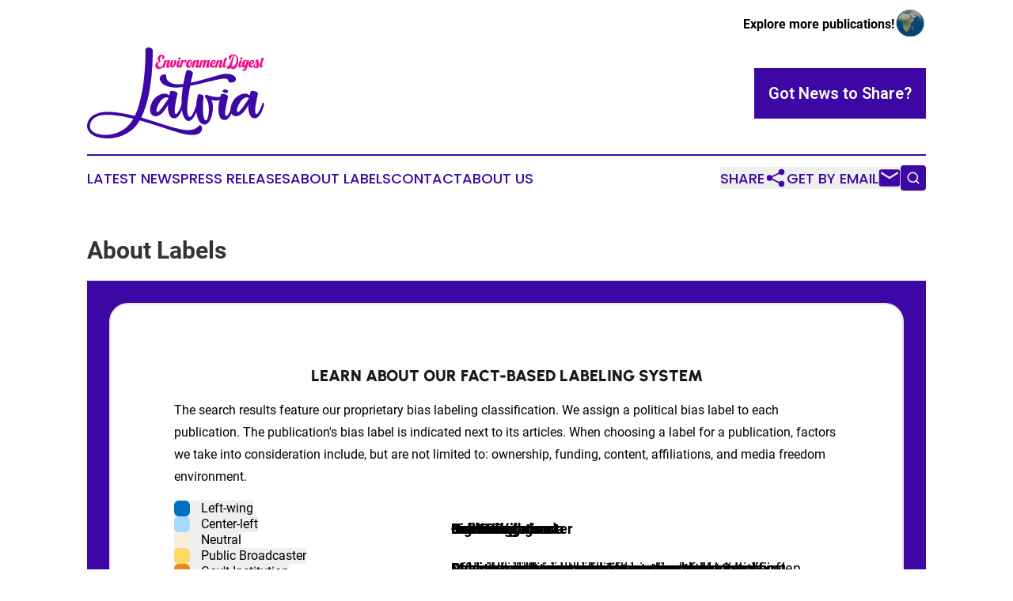

--- FILE ---
content_type: text/html;charset=utf-8
request_url: https://www.environmentdigestlatvia.com/about-labels
body_size: 6380
content:
<!DOCTYPE html>
<html lang="en">
<head>
  <title>Environment Digest Latvia</title>
  <meta charset="utf-8">
  <meta name="viewport" content="width=device-width, initial-scale=1">
    <meta name="description" content="Environment Digest Latvia is an online news publication focusing on environment in the Latvia: Top environment news from Latvia">
    <link rel="icon" href="https://cdn.newsmatics.com/agp/sites/environmentdigestlatvia-favicon-1.png" type="image/png">
  <meta name="csrf-token" content="UrffZY5CsY9NvwPdjKI_sR0niQnIs4XBeIRODxwUzIw=">
  <meta name="csrf-param" content="authenticity_token">
  <link href="/css/styles.min.css?v1d0b8e25eaccc1ca72b30a2f13195adabfa54991" rel="stylesheet" data-turbo-track="reload">
  <link rel="stylesheet" href="/plugins/vanilla-cookieconsent/cookieconsent.css?v1d0b8e25eaccc1ca72b30a2f13195adabfa54991">
  
<style type="text/css">
    :root {
        --color-primary-background: rgba(61, 7, 165, 0.1);
        --color-primary: #3D07A5;
        --color-secondary: #e3097c;
    }
</style>

  <script type="importmap">
    {
      "imports": {
          "adController": "/js/controllers/adController.js?v1d0b8e25eaccc1ca72b30a2f13195adabfa54991",
          "alertDialog": "/js/controllers/alertDialog.js?v1d0b8e25eaccc1ca72b30a2f13195adabfa54991",
          "articleListController": "/js/controllers/articleListController.js?v1d0b8e25eaccc1ca72b30a2f13195adabfa54991",
          "dialog": "/js/controllers/dialog.js?v1d0b8e25eaccc1ca72b30a2f13195adabfa54991",
          "flashMessage": "/js/controllers/flashMessage.js?v1d0b8e25eaccc1ca72b30a2f13195adabfa54991",
          "gptAdController": "/js/controllers/gptAdController.js?v1d0b8e25eaccc1ca72b30a2f13195adabfa54991",
          "hamburgerController": "/js/controllers/hamburgerController.js?v1d0b8e25eaccc1ca72b30a2f13195adabfa54991",
          "labelsDescription": "/js/controllers/labelsDescription.js?v1d0b8e25eaccc1ca72b30a2f13195adabfa54991",
          "searchController": "/js/controllers/searchController.js?v1d0b8e25eaccc1ca72b30a2f13195adabfa54991",
          "videoController": "/js/controllers/videoController.js?v1d0b8e25eaccc1ca72b30a2f13195adabfa54991",
          "navigationController": "/js/controllers/navigationController.js?v1d0b8e25eaccc1ca72b30a2f13195adabfa54991"          
      }
    }
  </script>
  <script>
      (function(w,d,s,l,i){w[l]=w[l]||[];w[l].push({'gtm.start':
      new Date().getTime(),event:'gtm.js'});var f=d.getElementsByTagName(s)[0],
      j=d.createElement(s),dl=l!='dataLayer'?'&l='+l:'';j.async=true;
      j.src='https://www.googletagmanager.com/gtm.js?id='+i+dl;
      f.parentNode.insertBefore(j,f);
      })(window,document,'script','dataLayer','GTM-KGCXW2X');
  </script>

  <script>
    window.dataLayer.push({
      'cookie_settings': 'delta'
    });
  </script>
</head>
<body class="df-5 is-subpage">
<noscript>
  <iframe src="https://www.googletagmanager.com/ns.html?id=GTM-KGCXW2X"
          height="0" width="0" style="display:none;visibility:hidden"></iframe>
</noscript>
<div class="layout">

  <!-- Top banner -->
  <div class="max-md:hidden w-full content universal-ribbon-inner flex justify-end items-center">
    <a href="https://www.affinitygrouppublishing.com/" target="_blank" class="brands">
      <span class="font-bold text-black">Explore more publications!</span>
      <div>
        <img src="/images/globe.png" height="40" width="40" class="icon-globe"/>
      </div>
    </a>
  </div>
  <header data-controller="hamburger">
  <div class="content">
    <div class="header-top">
      <div class="flex gap-2 masthead-container justify-between items-center">
        <div class="mr-4 logo-container">
          <a href="/">
              <img src="https://cdn.newsmatics.com/agp/sites/environmentdigestlatvia-logo-1.svg" alt="Environment Digest Latvia"
                class="max-md:!h-[60px] lg:!max-h-[115px]" height="196"
                width="auto" />
          </a>
        </div>
        <button class="hamburger relative w-8 h-6">
          <span aria-hidden="true"
            class="block absolute h-[2px] w-9 bg-[--color-primary] transform transition duration-500 ease-in-out -translate-y-[15px]"></span>
          <span aria-hidden="true"
            class="block absolute h-[2px] w-7 bg-[--color-primary] transform transition duration-500 ease-in-out translate-x-[7px]"></span>
          <span aria-hidden="true"
            class="block absolute h-[2px] w-9 bg-[--color-primary] transform transition duration-500 ease-in-out translate-y-[15px]"></span>
        </button>
        <a href="/submit-news" class="max-md:hidden button button-upload-content button-primary w-fit">
          <span>Got News to Share?</span>
        </a>
      </div>
      <!--  Screen size line  -->
      <div class="absolute bottom-0 -ml-[20px] w-screen h-[1px] bg-[--color-primary] z-50 md:hidden">
      </div>
    </div>
    <!-- Navigation bar -->
    <div class="navigation is-hidden-on-mobile" id="main-navigation">
      <div class="w-full md:hidden">
        <div data-controller="search" class="relative w-full">
  <div data-search-target="form" class="relative active">
    <form data-action="submit->search#performSearch" class="search-form">
      <input type="text" name="query" placeholder="Search..." data-search-target="input" class="search-input md:hidden" />
      <button type="button" data-action="click->search#toggle" data-search-target="icon" class="button-search">
        <img height="18" width="18" src="/images/search.svg" />
      </button>
    </form>
  </div>
</div>

      </div>
      <nav class="navigation-part">
          <a href="/latest-news" class="nav-link">
            Latest News
          </a>
          <a href="/press-releases" class="nav-link">
            Press Releases
          </a>
          <a href="/about-labels" class="nav-link">
            About Labels
          </a>
          <a href="/contact" class="nav-link">
            Contact
          </a>
          <a href="/about" class="nav-link">
            About Us
          </a>
      </nav>
      <div class="w-full md:w-auto md:justify-end">
        <div data-controller="navigation" class="header-actions hidden">
  <button class="nav-link flex gap-1 items-center" onclick="window.ShareDialog.openDialog()">
    <span data-navigation-target="text">
      Share
    </span>
    <span class="icon-share"></span>
  </button>
  <button onclick="window.AlertDialog.openDialog()" class="nav-link nav-link-email flex items-center gap-1.5">
    <span data-navigation-target="text">
      Get by Email
    </span>
    <span class="icon-mail"></span>
  </button>
  <div class="max-md:hidden">
    <div data-controller="search" class="relative w-full">
  <div data-search-target="form" class="relative active">
    <form data-action="submit->search#performSearch" class="search-form">
      <input type="text" name="query" placeholder="Search..." data-search-target="input" class="search-input md:hidden" />
      <button type="button" data-action="click->search#toggle" data-search-target="icon" class="button-search">
        <img height="18" width="18" src="/images/search.svg" />
      </button>
    </form>
  </div>
</div>

  </div>
</div>

      </div>
      <a href="/submit-news" class="md:hidden uppercase button button-upload-content button-primary w-fit">
        <span>Got News to Share?</span>
      </a>
      <a href="https://www.affinitygrouppublishing.com/" target="_blank" class="nav-link-agp">
        Explore more publications!
        <img src="/images/globe.png" height="35" width="35" />
      </a>
    </div>
  </div>
</header>

  <div id="main-content" class="content">
    <div id="flash-message"></div>
    <div class="layout-base-content cms-content has-page-title">
  <h1>About Labels</h1>

  <div class="mb-8 about-source-labeling">
    <div class="labels-description__wrapper px-4 py-4 md:p-7 bg-[--color-primary]">
      <div
        class="inner max-w-[1480px] m-auto w-full border-2 rounded-[24px] border-grey py-10 px-5 md:py-14 lg:px-10 xl:px-20 bg-white">
        <h2 class="text-center my-30 text-2xl lg:text-[32px]">
          Learn About Our Fact-Based Labeling System
        </h2>
        <p>
          The search results feature our proprietary bias labeling classification. We assign a political bias label to each publication. The publication&#39;s bias label is indicated next to its articles. When choosing a label for a publication, factors we take into consideration include, but are not limited to: ownership, funding, content, affiliations, and media freedom environment.
        </p>
        <div data-controller="labels-description" data-labels-description-active-class="active"
             class="labels-description relative md:flex">
          <div class="links md:w-[350px] bg-white">

              <button class="flex justify-between" data-action="click->labels-description#selectTab"
                      data-labels-description-target="tab" data-label="left_wing">
                <div>
                  <span style="background-color: #0070C0" class="inline-block w-5 h-5 rounded-md mr-2.5">&nbsp;</span>
                  <span class="labels-description__label-name font-bold sm:font-normal">
                    Left-wing
                  </span>
                </div>
                <div class="md:hidden">
                  <img alt="Show label" class="inline-block h-[12px] w-[12px]" src="/images/arrow-down.svg">
                </div>
              </button>
              <div class="tabs-content-item md:absolute md:left-[350px] top-0 max-md:!hidden"
                    data-labels-description-target="content" data-label="left_wing">
                <div class="overflow-y-auto pr-12 py-5">
                  <h3 class="labels-description__tab-name text-xl md:text-[28px] font-bold mb-5 text-xxl">
                    Left-wing
                  </h3>
                  <p class="text-base md:text-lg">
                    A decisive left-wing bias, supporting left-wing political groups and promoting left-wing issues, social liberalism, left wing economics, anti capitalism, anti-imperialism and nationalism in some instances. These include World Socialist Web Site or Greenpeace International.
                  </p>
                </div>
              </div>

              <button class="flex justify-between" data-action="click->labels-description#selectTab"
                      data-labels-description-target="tab" data-label="center_left">
                <div>
                  <span style="background-color: #A7D9FF" class="inline-block w-5 h-5 rounded-md mr-2.5">&nbsp;</span>
                  <span class="labels-description__label-name font-bold sm:font-normal">
                    Center-left
                  </span>
                </div>
                <div class="md:hidden">
                  <img alt="Show label" class="inline-block h-[12px] w-[12px]" src="/images/arrow-down.svg">
                </div>
              </button>
              <div class="tabs-content-item md:absolute md:left-[350px] top-0 max-md:!hidden"
                    data-labels-description-target="content" data-label="center_left">
                <div class="overflow-y-auto pr-12 py-5">
                  <h3 class="labels-description__tab-name text-xl md:text-[28px] font-bold mb-5 text-xxl">
                    Center-left
                  </h3>
                  <p class="text-base md:text-lg">
                    Moderate left-wing or liberal leanings, who despite some bias, still publish neutral or ‘opposing’ views; such as The Guardian or Le Monde.
                  </p>
                </div>
              </div>

              <button class="flex justify-between" data-action="click->labels-description#selectTab"
                      data-labels-description-target="tab" data-label="neutral">
                <div>
                  <span style="background-color: #F9EEDB" class="inline-block w-5 h-5 rounded-md mr-2.5">&nbsp;</span>
                  <span class="labels-description__label-name font-bold sm:font-normal">
                    Neutral
                  </span>
                </div>
                <div class="md:hidden">
                  <img alt="Show label" class="inline-block h-[12px] w-[12px]" src="/images/arrow-down.svg">
                </div>
              </button>
              <div class="tabs-content-item md:absolute md:left-[350px] top-0 max-md:!hidden"
                    data-labels-description-target="content" data-label="neutral">
                <div class="overflow-y-auto pr-12 py-5">
                  <h3 class="labels-description__tab-name text-xl md:text-[28px] font-bold mb-5 text-xxl">
                    Neutral
                  </h3>
                  <p class="text-base md:text-lg">
                    Generally balanced media sources which are transparent about their ownership and funding, give a space for different or opposing views or those which are not significantly politically biased, such as the Associated Press or Reuters.
                  </p>
                </div>
              </div>

              <button class="flex justify-between" data-action="click->labels-description#selectTab"
                      data-labels-description-target="tab" data-label="public">
                <div>
                  <span style="background-color: #FFD966" class="inline-block w-5 h-5 rounded-md mr-2.5">&nbsp;</span>
                  <span class="labels-description__label-name font-bold sm:font-normal">
                    Public Broadcaster
                  </span>
                </div>
                <div class="md:hidden">
                  <img alt="Show label" class="inline-block h-[12px] w-[12px]" src="/images/arrow-down.svg">
                </div>
              </button>
              <div class="tabs-content-item md:absolute md:left-[350px] top-0 max-md:!hidden"
                    data-labels-description-target="content" data-label="public">
                <div class="overflow-y-auto pr-12 py-5">
                  <h3 class="labels-description__tab-name text-xl md:text-[28px] font-bold mb-5 text-xxl">
                    Public Broadcaster
                  </h3>
                  <p class="text-base md:text-lg">
                    Public broadcasters and news agencies largely financed by the state but with editorial independence, such as the BBC or the Caribbean Broadcasting Corporation (CBC). These publishers should be neutral, governments should not exert editorial control over these broadcasters. Their content should not have a pro-government bias, otherwise they will be labeled as pro-government or government propaganda.
                  </p>
                </div>
              </div>

              <button class="flex justify-between" data-action="click->labels-description#selectTab"
                      data-labels-description-target="tab" data-label="government_pr">
                <div>
                  <span style="background-color: #E8891D" class="inline-block w-5 h-5 rounded-md mr-2.5">&nbsp;</span>
                  <span class="labels-description__label-name font-bold sm:font-normal">
                    Gov&#39;t Institution
                  </span>
                </div>
                <div class="md:hidden">
                  <img alt="Show label" class="inline-block h-[12px] w-[12px]" src="/images/arrow-down.svg">
                </div>
              </button>
              <div class="tabs-content-item md:absolute md:left-[350px] top-0 max-md:!hidden"
                    data-labels-description-target="content" data-label="government_pr">
                <div class="overflow-y-auto pr-12 py-5">
                  <h3 class="labels-description__tab-name text-xl md:text-[28px] font-bold mb-5 text-xxl">
                    Gov&#39;t Institution
                  </h3>
                  <p class="text-base md:text-lg">
                    Official governmental bodies such as the U.S. Department of Education, and intergovernmental organizations such as the World Health Organization.
                  </p>
                </div>
              </div>

              <button class="flex justify-between" data-action="click->labels-description#selectTab"
                      data-labels-description-target="tab" data-label="center_right">
                <div>
                  <span style="background-color: #ED9993" class="inline-block w-5 h-5 rounded-md mr-2.5">&nbsp;</span>
                  <span class="labels-description__label-name font-bold sm:font-normal">
                    Center-right
                  </span>
                </div>
                <div class="md:hidden">
                  <img alt="Show label" class="inline-block h-[12px] w-[12px]" src="/images/arrow-down.svg">
                </div>
              </button>
              <div class="tabs-content-item md:absolute md:left-[350px] top-0 max-md:!hidden"
                    data-labels-description-target="content" data-label="center_right">
                <div class="overflow-y-auto pr-12 py-5">
                  <h3 class="labels-description__tab-name text-xl md:text-[28px] font-bold mb-5 text-xxl">
                    Center-right
                  </h3>
                  <p class="text-base md:text-lg">
                    Moderate right-wing or conservative leanings, who despite some bias, still publish neutral or ‘opposing’ views such as the National Post or the Boston Herald.
                  </p>
                </div>
              </div>

              <button class="flex justify-between" data-action="click->labels-description#selectTab"
                      data-labels-description-target="tab" data-label="right_wing">
                <div>
                  <span style="background-color: #BC291E" class="inline-block w-5 h-5 rounded-md mr-2.5">&nbsp;</span>
                  <span class="labels-description__label-name font-bold sm:font-normal">
                    Right-wing
                  </span>
                </div>
                <div class="md:hidden">
                  <img alt="Show label" class="inline-block h-[12px] w-[12px]" src="/images/arrow-down.svg">
                </div>
              </button>
              <div class="tabs-content-item md:absolute md:left-[350px] top-0 max-md:!hidden"
                    data-labels-description-target="content" data-label="right_wing">
                <div class="overflow-y-auto pr-12 py-5">
                  <h3 class="labels-description__tab-name text-xl md:text-[28px] font-bold mb-5 text-xxl">
                    Right-wing
                  </h3>
                  <p class="text-base md:text-lg">
                    Decisive right-wing bias. They may support right-wing political groups and will promote right-wing issues including social conservatism, free market economics and nationalism in some instances. These include The Daily Mail and FOX News.
                  </p>
                </div>
              </div>

              <button class="flex justify-between" data-action="click->labels-description#selectTab"
                      data-labels-description-target="tab" data-label="pro_government">
                <div>
                  <span style="background-color: #A35D11" class="inline-block w-5 h-5 rounded-md mr-2.5">&nbsp;</span>
                  <span class="labels-description__label-name font-bold sm:font-normal">
                    Pro-Government
                  </span>
                </div>
                <div class="md:hidden">
                  <img alt="Show label" class="inline-block h-[12px] w-[12px]" src="/images/arrow-down.svg">
                </div>
              </button>
              <div class="tabs-content-item md:absolute md:left-[350px] top-0 max-md:!hidden"
                    data-labels-description-target="content" data-label="pro_government">
                <div class="overflow-y-auto pr-12 py-5">
                  <h3 class="labels-description__tab-name text-xl md:text-[28px] font-bold mb-5 text-xxl">
                    Pro-Government
                  </h3>
                  <p class="text-base md:text-lg">
                    Outlets displaying moderate pro-government bias, often found in limited media freedom environments. They can be under direct government’s influence or subject to interference in editorial policy and self-censorship, such as Al Jazeera or Hurriyet Daily News.
                  </p>
                </div>
              </div>

              <button class="flex justify-between" data-action="click->labels-description#selectTab"
                      data-labels-description-target="tab" data-label="government">
                <div>
                  <span style="background-color: #000000" class="inline-block w-5 h-5 rounded-md mr-2.5">&nbsp;</span>
                  <span class="labels-description__label-name font-bold sm:font-normal">
                    Gov&#39;t Propaganda
                  </span>
                </div>
                <div class="md:hidden">
                  <img alt="Show label" class="inline-block h-[12px] w-[12px]" src="/images/arrow-down.svg">
                </div>
              </button>
              <div class="tabs-content-item md:absolute md:left-[350px] top-0 max-md:!hidden"
                    data-labels-description-target="content" data-label="government">
                <div class="overflow-y-auto pr-12 py-5">
                  <h3 class="labels-description__tab-name text-xl md:text-[28px] font-bold mb-5 text-xxl">
                    Gov&#39;t Propaganda
                  </h3>
                  <p class="text-base md:text-lg">
                    Directly or indirectly serve the interests of a specific government and spread overt pro-government propaganda, including false, radical, and hateful narratives, such as Xinhua or Fars News Agency.
                  </p>
                </div>
              </div>

              <button class="flex justify-between" data-action="click->labels-description#selectTab"
                      data-labels-description-target="tab" data-label="unknown">
                <div>
                  <span style="background-color: #D9D9D9" class="inline-block w-5 h-5 rounded-md mr-2.5">&nbsp;</span>
                  <span class="labels-description__label-name font-bold sm:font-normal">
                    Indeterminate
                  </span>
                </div>
                <div class="md:hidden">
                  <img alt="Show label" class="inline-block h-[12px] w-[12px]" src="/images/arrow-down.svg">
                </div>
              </button>
              <div class="tabs-content-item md:absolute md:left-[350px] top-0 max-md:!hidden"
                    data-labels-description-target="content" data-label="unknown">
                <div class="overflow-y-auto pr-12 py-5">
                  <h3 class="labels-description__tab-name text-xl md:text-[28px] font-bold mb-5 text-xxl">
                    Indeterminate
                  </h3>
                  <p class="text-base md:text-lg">
                    Publications which do not fit into the above category structure. They may be unreliable, conflicting, or not provide enough information about funding and ownership to verify their position.
                  </p>
                </div>
              </div>
          </div>
        </div>
      </div>
    </div>
  </div>
  <p><em>(Note: Political labels represent the opinions of Newsmatics staff based on the facts available to us at the time of review; others may differ in their assessments. These opinions are protected by the First Amendment rights of Newsmatics as a U.S. corporation. We make every effort to accurately document other information from publicly available sources. We encourage users to report corrections or make suggestions to our staff.)</em></p>
</div>

  </div>
</div>
<footer class="footer footer-with-line">
  <div class="content flex flex-col">
    <p class="footer-text text-sm mb-4 order-2 lg:order-1">© 1995-2026 Newsmatics Inc. dba Affinity Group Publishing &amp; Environment Digest Latvia. All Rights Reserved.</p>
    <div class="footer-nav lg:mt-2 mb-[30px] lg:mb-0 flex gap-7 flex-wrap justify-center order-1 lg:order-2">
        <a href="/about" class="footer-link">About</a>
        <a href="/archive" class="footer-link">Press Release Archive</a>
        <a href="/submit-news" class="footer-link">Submit Press Release</a>
        <a href="/legal/terms" class="footer-link">Terms &amp; Conditions</a>
        <a href="/legal/dmca" class="footer-link">Copyright/DMCA Policy</a>
        <a href="/legal/privacy" class="footer-link">Privacy Policy</a>
        <a href="/contact" class="footer-link">Contact</a>
    </div>
  </div>
</footer>
<div data-controller="dialog" data-dialog-url-value="/" data-action="click->dialog#clickOutside">
  <dialog
    class="modal-shadow fixed backdrop:bg-black/20 z-40 text-left bg-white rounded-full w-[350px] h-[350px] overflow-visible"
    data-dialog-target="modal"
  >
    <div class="text-center h-full flex items-center justify-center">
      <button data-action="click->dialog#close" type="button" class="modal-share-close-button">
        ✖
      </button>
      <div>
        <div class="mb-4">
          <h3 class="font-bold text-[28px] mb-3">Share us</h3>
          <span class="text-[14px]">on your social networks:</span>
        </div>
        <div class="flex gap-6 justify-center text-center">
          <a href="https://www.facebook.com/sharer.php?u=https://www.environmentdigestlatvia.com" class="flex flex-col items-center font-bold text-[#4a4a4a] text-sm" target="_blank">
            <span class="h-[55px] flex items-center">
              <img width="40px" src="/images/fb.png" alt="Facebook" class="mb-2">
            </span>
            <span class="text-[14px]">
              Facebook
            </span>
          </a>
          <a href="https://www.linkedin.com/sharing/share-offsite/?url=https://www.environmentdigestlatvia.com" class="flex flex-col items-center font-bold text-[#4a4a4a] text-sm" target="_blank">
            <span class="h-[55px] flex items-center">
              <img width="40px" height="40px" src="/images/linkedin.png" alt="LinkedIn" class="mb-2">
            </span>
            <span class="text-[14px]">
            LinkedIn
            </span>
          </a>
        </div>
      </div>
    </div>
  </dialog>
</div>

<div data-controller="alert-dialog" data-action="click->alert-dialog#clickOutside">
  <dialog
    class="fixed backdrop:bg-black/20 modal-shadow z-40 text-left bg-white rounded-full w-full max-w-[450px] aspect-square overflow-visible"
    data-alert-dialog-target="modal">
    <div class="flex items-center text-center -mt-4 h-full flex-1 p-8 md:p-12">
      <button data-action="click->alert-dialog#close" type="button" class="modal-close-button">
        ✖
      </button>
      <div class="w-full" data-alert-dialog-target="subscribeForm">
        <img class="w-8 mx-auto mb-4" src="/images/agps.svg" alt="AGPs" />
        <p class="md:text-lg">Get the latest news on this topic.</p>
        <h3 class="dialog-title mt-4">SIGN UP FOR FREE TODAY</h3>
        <form data-action="submit->alert-dialog#submit" method="POST" action="/alerts">
  <input type="hidden" name="authenticity_token" value="UrffZY5CsY9NvwPdjKI_sR0niQnIs4XBeIRODxwUzIw=">

  <input data-alert-dialog-target="fullnameInput" type="text" name="fullname" id="fullname" autocomplete="off" tabindex="-1">
  <label>
    <input data-alert-dialog-target="emailInput" placeholder="Email address" name="email" type="email"
      value=""
      class="rounded-xs mb-2 block w-full bg-white px-4 py-2 text-gray-900 border-[1px] border-solid border-gray-600 focus:border-2 focus:border-gray-800 placeholder:text-gray-400"
      required>
  </label>
  <div class="text-red-400 text-sm" data-alert-dialog-target="errorMessage"></div>

  <input data-alert-dialog-target="timestampInput" type="hidden" name="timestamp" value="1769405211" autocomplete="off" tabindex="-1">

  <input type="submit" value="Sign Up"
    class="!rounded-[3px] w-full mt-2 mb-4 bg-primary px-5 py-2 leading-5 font-semibold text-white hover:color-primary/75 cursor-pointer">
</form>
<a data-action="click->alert-dialog#close" class="text-black underline hover:no-underline inline-block mb-4" href="#">No Thanks</a>
<p class="text-[15px] leading-[22px]">
  By signing to this email alert, you<br /> agree to our
  <a href="/legal/terms" class="underline text-primary hover:no-underline" target="_blank">Terms & Conditions</a>
</p>

      </div>
      <div data-alert-dialog-target="checkEmail" class="hidden">
        <img class="inline-block w-9" src="/images/envelope.svg" />
        <h3 class="dialog-title">Check Your Email</h3>
        <p class="text-lg mb-12">We sent a one-time activation link to <b data-alert-dialog-target="userEmail"></b>.
          Just click on the link to
          continue.</p>
        <p class="text-lg">If you don't see the email in your inbox, check your spam folder or <a
            class="underline text-primary hover:no-underline" data-action="click->alert-dialog#showForm" href="#">try
            again</a>
        </p>
      </div>

      <!-- activated -->
      <div data-alert-dialog-target="activated" class="hidden">
        <img class="w-8 mx-auto mb-4" src="/images/agps.svg" alt="AGPs" />
        <h3 class="dialog-title">SUCCESS</h3>
        <p class="text-lg">You have successfully confirmed your email and are subscribed to <b>
            Environment Digest Latvia
          </b> daily
          news alert.</p>
      </div>
      <!-- alreadyActivated -->
      <div data-alert-dialog-target="alreadyActivated" class="hidden">
        <img class="w-8 mx-auto mb-4" src="/images/agps.svg" alt="AGPs" />
        <h3 class="dialog-title">Alert was already activated</h3>
        <p class="text-lg">It looks like you have already confirmed and are receiving the <b>
            Environment Digest Latvia
          </b> daily news
          alert.</p>
      </div>
      <!-- activateErrorMessage -->
      <div data-alert-dialog-target="activateErrorMessage" class="hidden">
        <img class="w-8 mx-auto mb-4" src="/images/agps.svg" alt="AGPs" />
        <h3 class="dialog-title">Oops!</h3>
        <p class="text-lg mb-4">It looks like something went wrong. Please try again.</p>
        <form data-action="submit->alert-dialog#submit" method="POST" action="/alerts">
  <input type="hidden" name="authenticity_token" value="UrffZY5CsY9NvwPdjKI_sR0niQnIs4XBeIRODxwUzIw=">

  <input data-alert-dialog-target="fullnameInput" type="text" name="fullname" id="fullname" autocomplete="off" tabindex="-1">
  <label>
    <input data-alert-dialog-target="emailInput" placeholder="Email address" name="email" type="email"
      value=""
      class="rounded-xs mb-2 block w-full bg-white px-4 py-2 text-gray-900 border-[1px] border-solid border-gray-600 focus:border-2 focus:border-gray-800 placeholder:text-gray-400"
      required>
  </label>
  <div class="text-red-400 text-sm" data-alert-dialog-target="errorMessage"></div>

  <input data-alert-dialog-target="timestampInput" type="hidden" name="timestamp" value="1769405211" autocomplete="off" tabindex="-1">

  <input type="submit" value="Sign Up"
    class="!rounded-[3px] w-full mt-2 mb-4 bg-primary px-5 py-2 leading-5 font-semibold text-white hover:color-primary/75 cursor-pointer">
</form>
<a data-action="click->alert-dialog#close" class="text-black underline hover:no-underline inline-block mb-4" href="#">No Thanks</a>
<p class="text-[15px] leading-[22px]">
  By signing to this email alert, you<br /> agree to our
  <a href="/legal/terms" class="underline text-primary hover:no-underline" target="_blank">Terms & Conditions</a>
</p>

      </div>

      <!-- deactivated -->
      <div data-alert-dialog-target="deactivated" class="hidden">
        <img class="w-8 mx-auto mb-4" src="/images/agps.svg" alt="AGPs" />
        <h3 class="dialog-title">You are Unsubscribed!</h3>
        <p class="text-lg">You are no longer receiving the <b>
            Environment Digest Latvia
          </b>daily news alert.</p>
      </div>
      <!-- alreadyDeactivated -->
      <div data-alert-dialog-target="alreadyDeactivated" class="hidden">
        <img class="w-8 mx-auto mb-4" src="/images/agps.svg" alt="AGPs" />
        <h3 class="dialog-title">You have already unsubscribed!</h3>
        <p class="text-lg">You are no longer receiving the <b>
            Environment Digest Latvia
          </b> daily news alert.</p>
      </div>
      <!-- deactivateErrorMessage -->
      <div data-alert-dialog-target="deactivateErrorMessage" class="hidden">
        <img class="w-8 mx-auto mb-4" src="/images/agps.svg" alt="AGPs" />
        <h3 class="dialog-title">Oops!</h3>
        <p class="text-lg">Try clicking the Unsubscribe link in the email again and if it still doesn't work, <a
            href="/contact">contact us</a></p>
      </div>
    </div>
  </dialog>
</div>

<script src="/plugins/vanilla-cookieconsent/cookieconsent.umd.js?v1d0b8e25eaccc1ca72b30a2f13195adabfa54991"></script>
  <script src="/js/cookieconsent.js?v1d0b8e25eaccc1ca72b30a2f13195adabfa54991"></script>

<script type="module" src="/js/app.js?v1d0b8e25eaccc1ca72b30a2f13195adabfa54991"></script>
</body>
</html>


--- FILE ---
content_type: image/svg+xml
request_url: https://cdn.newsmatics.com/agp/sites/environmentdigestlatvia-logo-1.svg
body_size: 21734
content:
<?xml version="1.0" encoding="UTF-8" standalone="no"?>
<svg
   xmlns:dc="http://purl.org/dc/elements/1.1/"
   xmlns:cc="http://creativecommons.org/ns#"
   xmlns:rdf="http://www.w3.org/1999/02/22-rdf-syntax-ns#"
   xmlns:svg="http://www.w3.org/2000/svg"
   xmlns="http://www.w3.org/2000/svg"
   version="1.1"
   id="Layer_1"
   x="0px"
   y="0px"
   viewBox="0 0 382.57082 196.2474"
   xml:space="preserve"
   width="382.57083"
   height="196.24741"><metadata
   id="metadata61"><rdf:RDF><cc:Work
       rdf:about=""><dc:format>image/svg+xml</dc:format><dc:type
         rdf:resource="http://purl.org/dc/dcmitype/StillImage" /></cc:Work></rdf:RDF></metadata><defs
   id="defs59" />
<style
   type="text/css"
   id="style2">
	.st0{fill:#CC3300;}
	.st1{fill:#0099CC;}
	.st2{fill:#9E076E;}
	.st3{fill:#69BB2E;}
	.st4{fill:#2396B8;}
	.st5{fill:#FF6600;}
	.st6{fill:#003CA0;}
	.st7{fill:#2C3A85;}
	.st8{fill:#DE1C2B;}
	.st9{fill:#00923F;}
	.st10{fill:#495678;}
	.st11{fill:#990000;}
	.st12{fill:#252525;}
	.st13{fill:#0A2A7F;}
	.st14{fill:#E89B00;}
	.st15{fill:#BA2722;}
	.st16{fill:#F7AA00;}
	.st17{fill:#0189C6;}
	.st18{fill:#EE911C;}
	.st19{fill:#054489;}
	.st20{fill:#F0A727;}
	.st21{fill:#9CCB3D;}
	.st22{fill:#404347;}
	.st23{fill:#0000FF;}
	.st24{fill:#52A016;}
	.st25{fill:#6A6B6D;}
	.st26{fill:#470DFC;}
	.st27{fill:#FE006D;}
	.st28{fill:#80208E;}
	.st29{fill:#FF2C56;}
	.st30{fill:#6435B7;}
	.st31{fill:#247063;}
	.st32{fill:#691EAE;}
	.st33{fill:#61B476;}
	.st34{fill:#9C00BF;}
	.st35{fill:#FF9300;}
	.st36{fill:#08459B;}
	.st37{fill:#12C1B8;}
	.st38{fill:#3D07A5;}
	.st39{fill:#F20A84;}
	.st40{fill:#810458;}
	.st41{fill:#E5335F;}
	.st42{fill:#D70659;}
	.st43{fill:#29B0B0;}
	.st44{fill:#003399;}
	.st45{fill:#191919;}
	.st46{fill:#12B6B3;}
	.st47{fill:#375AB2;}
	.st48{fill:none;}
	.st49{fill-rule:evenodd;clip-rule:evenodd;fill:#470DFC;}
	.st50{fill-rule:evenodd;clip-rule:evenodd;fill:#FE006D;}
	.st51{fill-rule:evenodd;clip-rule:evenodd;fill:#9C00BF;}
	.st52{fill-rule:evenodd;clip-rule:evenodd;fill:#FF9300;}
	.st53{fill-rule:evenodd;clip-rule:evenodd;fill:#9E076E;}
	.st54{fill-rule:evenodd;clip-rule:evenodd;fill:#2396B8;}
	.st55{fill-rule:evenodd;clip-rule:evenodd;fill:#69BB2E;}
	.st56{fill-rule:evenodd;clip-rule:evenodd;fill:#08459B;}
	.st57{fill-rule:evenodd;clip-rule:evenodd;fill:#12C1B8;}
	.st58{fill:#330B3B;}
	.st59{fill:#F26822;}
	.st60{fill-rule:evenodd;clip-rule:evenodd;fill:#E5335F;}
	.st61{fill-rule:evenodd;clip-rule:evenodd;fill:#810458;}
</style>
<g
   id="g54"
   transform="translate(-8.875123,-102.05125)">
	<g
   id="g38">
		<path
   class="st39"
   d="m 170.95,120.88 c -3.08,-0.82 -6.91,7.5 -2.6,11.55 l -0.26,0.63 c -3.38,-0.74 -6.24,3.12 -6.24,6.02 0,3.45 2.41,5.27 5.5,5.27 4.34,0 6.61,-6.28 6.61,-6.28 l 0.59,0.26 c -0.85,3.16 -3.64,10.47 -10.32,10.47 -6.09,0 -9.51,-4.94 -7.46,-10.43 1.78,-4.86 5.16,-6.28 7.87,-6.46 -2.41,-1.63 -4.42,-4.6 -2.08,-9.69 1.3,-2.82 3.6,-4.46 6.91,-4.46 3.79,0 6.76,2.6 6.76,5.64 0,2.49 -3.27,5.42 -6.39,3.79 2.33,-1.15 2.89,-5.86 1.11,-6.31 z"
   id="path4" />
		<path
   class="st39"
   d="m 189.14,139.78 c -0.63,2.12 -3.08,6.42 -5.87,6.42 -4.64,0 -3.16,-5.09 -2.67,-6.72 0.89,-2.9 1.67,-5.61 1.78,-6.09 0.26,-1.04 -0.11,-1.49 -0.48,-1.49 -0.82,0 -2.64,2.49 -3.12,4.08 l -3.04,9.54 h -4.72 l 4.94,-15.63 h 4.75 l -0.74,2.38 c 1.04,-1.52 2.71,-3.45 4.57,-3.45 2.86,0 3.75,2.19 2.9,4.72 0,0 -1.52,4.86 -1.86,6.13 -0.37,1.3 -0.22,2.34 1,2.34 0.67,0 1.34,-0.93 1.86,-2.45 z"
   id="path6" />
		<path
   class="st39"
   d="m 195.41,129.72 c 0,0 -1.11,3.82 -2.19,8.21 -0.67,2.67 -0.82,3.94 0.04,3.94 2.38,0 5.01,-8.91 3.97,-12.77 3.27,-0.59 4.53,2.04 4.53,3.9 0,6.46 -5.9,13.03 -9.58,12.51 -3.94,-0.56 -4.6,-4.86 -3.82,-7.87 0.37,-1.52 1.45,-5.42 2.19,-7.91 h 4.86 z"
   id="path8" />
		<path
   class="st39"
   d="m 209.93,129.76 c -1.08,3.38 -1.82,5.53 -2.49,7.87 -0.78,2.67 -0.74,4.27 0.37,4.23 0.82,-0.04 1.63,-1.45 1.93,-2.45 l 0.71,0.22 c -0.63,2.12 -2.41,5.9 -4.98,5.9 -4.2,0 -3.82,-4.57 -2.67,-8.09 0.89,-2.9 1.89,-6.02 2.45,-7.69 h 4.68 z m -1.45,-1.41 c -1.41,0 -2.56,-1.15 -2.56,-2.56 0,-1.41 1.15,-2.56 2.56,-2.56 1.41,0 2.56,1.15 2.56,2.56 0,1.41 -1.15,2.56 -2.56,2.56 z"
   id="path10" />
		<path
   class="st39"
   d="m 223.96,131.91 c -0.37,3.27 -4.01,3.82 -4.46,3.12 0.82,-1.49 0.82,-3.27 -0.52,-3.27 -0.85,0 -2.53,1.82 -3.56,4.57 l -2.9,9.21 h -4.83 l 5.12,-16.26 h 4.83 l -0.89,2.82 c 1.08,-1.71 2.56,-3.27 4.31,-3.27 1.12,0 3.24,0.59 2.9,3.08 z"
   id="path12" />
		<path
   class="st39"
   d="m 233.24,142.35 c -1.6,2.64 -3.68,3.82 -6.28,3.6 -1.3,-0.19 -2.3,-0.82 -3.04,-1.86 -0.78,-1.04 -1.15,-2.34 -1.11,-3.86 0.07,-1.78 0.45,-3.56 1.11,-5.35 0.63,-1.78 1.63,-3.23 2.9,-4.42 1.3,-1.15 2.9,-1.71 4.75,-1.63 2.71,0.15 4.05,1.71 4.05,4.75 0,0.74 -0.04,1.45 -0.11,2.12 0.11,0 0.22,-0.04 0.37,-0.07 0.93,-0.37 1.63,-0.97 2.19,-1.78 l 0.15,0.07 c 0.11,0.11 0.26,0.22 0.41,0.33 -0.07,0.11 -0.19,0.26 -0.33,0.48 -0.37,0.63 -0.93,1.26 -1.67,1.97 -0.45,0.33 -0.89,0.63 -1.41,0.82 -0.42,1.71 -1.05,3.3 -1.98,4.83 z m 0.04,-9.44 c -0.07,-1.15 -0.41,-1.71 -1.08,-1.71 -0.67,0 -1.34,0.56 -1.97,1.71 -0.63,1.11 -1.15,2.41 -1.52,3.86 -0.41,1.45 -0.59,2.71 -0.59,3.82 0.04,1.11 0.37,1.67 1.04,1.67 0.71,0 1.37,-0.56 2.01,-1.67 0.56,-0.93 1,-2 1.37,-3.16 -0.07,-0.07 -0.15,-0.15 -0.19,-0.19 -0.26,-0.3 -0.37,-0.67 -0.3,-1.08 0.07,-0.37 0.22,-0.71 0.45,-1 0.26,-0.3 0.45,-0.41 0.67,-0.37 0.07,-0.65 0.11,-1.28 0.11,-1.88 z"
   id="path14" />
		<path
   class="st39"
   d="m 252.37,139.78 c -0.63,2.12 -3.08,6.42 -5.87,6.42 -4.64,0 -3.16,-5.09 -2.67,-6.72 0.89,-2.9 1.67,-5.61 1.78,-6.09 0.26,-1.04 -0.11,-1.49 -0.48,-1.49 -0.82,0 -2.64,2.49 -3.12,4.08 l -3.04,9.54 h -4.72 l 4.94,-15.63 h 4.75 l -0.74,2.38 c 1.04,-1.52 2.71,-3.45 4.57,-3.45 2.86,0 3.75,2.19 2.9,4.72 0,0 -1.52,4.86 -1.86,6.13 -0.37,1.3 -0.22,2.34 1,2.34 0.67,0 1.34,-0.93 1.86,-2.45 z"
   id="path16" />
		<path
   class="st39"
   d="m 275.35,139.86 c -0.63,2.08 -2.6,6.35 -6.01,6.35 -2.23,0 -3.34,-0.56 -3.34,-2.97 0,-3.01 2.64,-8.32 2.64,-10.32 0,-0.59 -0.11,-0.89 -0.48,-0.89 -0.89,0 -2.49,2.15 -3.12,4.08 -0.45,1.37 -2.6,8.35 -2.93,9.43 h -4.94 c 0.85,-2.86 3.53,-11.58 3.68,-12.07 0.45,-1.56 -0.33,-1.78 -1.23,-1.11 -0.89,0.67 -1.89,2.19 -2.38,3.71 l -3.01,9.47 h -4.68 l 4.98,-15.63 h 4.68 l -0.82,2.45 c 0.89,-1.56 2.64,-3.38 4.49,-3.38 2.56,0 3.23,2.08 3.16,3.64 1.11,-1.49 2.71,-3.64 4.64,-3.64 3.53,0 3.56,2.79 2.97,4.64 0,0.04 -1.49,4.83 -1.86,6.09 -0.37,1.34 -0.22,2.34 1,2.34 0.67,0 1.34,-0.93 1.82,-2.45 z"
   id="path18" />
		<path
   class="st39"
   d="m 286.78,132.36 c 0,3.3 -3.01,6.57 -6.68,6.28 -1,-0.07 -1.49,-0.78 -1.49,-1.37 3.75,-0.48 6.13,-6.13 4.23,-6.13 -3.04,0 -5.2,6.94 -3.42,9.28 2.56,3.38 6.91,0.45 7.39,-1 0.33,0.07 0.56,0.15 0.56,0.15 0,0 -1.82,6.05 -7.54,6.05 -9.43,0 -6.02,-16.75 3.42,-16.75 1.68,0 3.53,1.44 3.53,3.49 z"
   id="path20" />
		<path
   class="st39"
   d="m 302.71,139.78 c -0.63,2.12 -3.08,6.42 -5.87,6.42 -4.64,0 -3.16,-5.09 -2.67,-6.72 0.89,-2.9 1.67,-5.61 1.78,-6.09 0.26,-1.04 -0.11,-1.49 -0.48,-1.49 -0.82,0 -2.64,2.49 -3.12,4.08 l -3.04,9.54 h -4.72 l 4.94,-15.63 h 4.75 l -0.74,2.38 c 1.04,-1.52 2.71,-3.45 4.57,-3.45 2.86,0 3.75,2.19 2.9,4.72 0,0 -1.52,4.86 -1.86,6.13 -0.37,1.3 -0.22,2.34 1,2.34 0.67,0 1.34,-0.93 1.86,-2.45 z"
   id="path22" />
		<path
   class="st39"
   d="m 307.05,137.63 c -0.78,2.64 -0.74,4.27 0.37,4.23 0.82,-0.04 1.63,-1.49 1.93,-2.49 l 0.74,0.26 c -0.67,2.12 -2.45,5.9 -5.01,5.9 -4.23,0 -3.82,-4.57 -2.71,-8.13 0.59,-1.82 1.78,-5.5 2.71,-8.43 h -2 l 0.41,-1.04 h 1.89 c 0.41,-1.26 0.74,-2.3 0.89,-2.79 l 5.16,-1.37 c -0.33,1.04 -0.82,2.53 -1.34,4.16 h 1.71 l -0.37,1.04 h -1.67 c -1.11,3.42 -2.26,7.17 -2.71,8.66 z"
   id="path24" />
		<path
   class="st39"
   d="m 323.69,148.88 c -2.82,0 -4.12,-2.04 -4.57,-3.49 -0.74,1.75 -3.08,3.01 -4.68,3.01 -2.75,0 -4.23,-2.01 -4.23,-4.9 0.93,0 1.82,-0.26 2.64,-0.78 5.53,-3.3 8.5,-16.45 10.51,-20.79 0.74,-1.63 3.12,-1.45 3.12,-0.45 -1.23,0.85 -2.41,13.14 -5.79,20.83 0.85,0.41 1.89,0.67 3.23,0.67 8.02,0 12.59,-23.32 1.26,-23.32 -5.61,0 -6.39,8.47 -6.39,8.47 -2.38,0 -3.97,-1.37 -3.97,-3.71 0,-2.38 2.01,-7.28 10.21,-7.28 15.66,-0.01 12.8,31.74 -1.34,31.74 z"
   id="path26" />
		<path
   class="st39"
   d="m 343.59,129.76 c -1.08,3.38 -1.82,5.53 -2.49,7.87 -0.78,2.67 -0.74,4.27 0.37,4.23 0.82,-0.04 1.63,-1.45 1.93,-2.45 l 0.71,0.22 c -0.63,2.12 -2.41,5.9 -4.98,5.9 -4.2,0 -3.82,-4.57 -2.67,-8.09 0.89,-2.9 1.89,-6.02 2.45,-7.69 h 4.68 z m -1.45,-1.41 c -1.41,0 -2.56,-1.15 -2.56,-2.56 0,-1.41 1.15,-2.56 2.56,-2.56 1.41,0 2.56,1.15 2.56,2.56 0,1.41 -1.15,2.56 -2.56,2.56 z"
   id="path28" />
		<path
   class="st39"
   d="m 359.52,129.76 c 0,0 -4.42,13.78 -5.31,16.67 -1.49,4.64 -4.83,7.05 -7.61,6.5 -2.6,-0.52 -2.75,-2.67 -2.23,-3.64 2.49,1 4.23,-0.41 5.12,-3.27 0.19,-0.56 0.48,-1.49 0.85,-2.64 -0.97,1.26 -2.12,2.15 -3.42,2.15 -7.69,0 -2.41,-16.75 3.38,-16.75 2.41,0 3.42,1.08 3.79,2.23 0.26,-0.78 0.41,-1.26 0.41,-1.26 h 5.02 z m -6.76,5.64 c 0.19,-0.52 0.33,-1 0.45,-1.45 0,0 0.82,-3.34 -0.74,-3.34 -1.82,0 -5.31,11.14 -3.34,11.14 1.55,0 3.26,-5.2 3.63,-6.35 z"
   id="path30" />
		<path
   class="st39"
   d="m 370.17,132.36 c 0,3.3 -3.01,6.57 -6.68,6.28 -1,-0.07 -1.49,-0.78 -1.49,-1.37 3.75,-0.48 6.13,-6.13 4.23,-6.13 -3.04,0 -5.2,6.94 -3.42,9.28 2.56,3.38 6.91,0.45 7.39,-1 0.33,0.07 0.56,0.15 0.56,0.15 0,0 -1.82,6.05 -7.54,6.05 -9.43,0 -6.02,-16.75 3.42,-16.75 1.67,0 3.53,1.44 3.53,3.49 z"
   id="path32" />
		<path
   class="st39"
   d="m 380.46,141.05 c -0.48,4.16 -3.79,6.91 -8.84,5.64 -2.23,-0.56 -3.71,-3.19 -3.16,-5.31 0.3,-1.56 1.08,-2.79 1.97,-3.23 1.04,-1.82 2,-3.82 2.97,-6.09 -0.11,-0.59 -0.11,-1.11 0,-1.6 0.63,-3.08 4.68,-3.12 5.57,-1.6 -1,4.09 1.97,7.95 1.49,12.19 z m -6.69,-7.36 c -0.56,1.34 -1.26,2.75 -2.08,4.31 0.15,0.04 0.33,0.11 0.48,0.22 -0.93,1 -1.82,4.94 0,5.61 1.71,0.63 2.97,-1.41 3.12,-3.01 0.19,-2.34 -0.89,-4.94 -1.52,-7.13 z"
   id="path34" />
		<path
   class="st39"
   d="m 386.69,137.63 c -0.78,2.64 -0.74,4.27 0.37,4.23 0.82,-0.04 1.63,-1.49 1.93,-2.49 l 0.74,0.26 c -0.67,2.12 -2.45,5.9 -5.01,5.9 -4.23,0 -3.82,-4.57 -2.71,-8.13 0.59,-1.82 1.78,-5.5 2.71,-8.43 h -2 l 0.41,-1.04 h 1.89 c 0.41,-1.26 0.74,-2.3 0.89,-2.79 l 5.16,-1.37 c -0.33,1.04 -0.82,2.53 -1.34,4.16 h 1.71 l -0.37,1.04 h -1.67 c -1.11,3.42 -2.26,7.17 -2.71,8.66 z"
   id="path36" />
	</g>
	<g
   id="g52">
		<path
   class="st38"
   d="m 257.27,276.65 c 0.21,2.42 -0.42,4.69 -1.9,6.8 -1.48,2.11 -3.16,3.58 -5.06,4.43 -1.37,0.84 -3.27,1.55 -5.69,2.13 -2.43,0.58 -5.43,0.87 -9.01,0.87 -3.58,0 -7.77,-0.37 -12.57,-1.11 -4.8,-0.74 -10.3,-2.06 -16.52,-3.95 -5.9,-1.79 -12.17,-3.77 -18.81,-5.93 -6.64,-2.16 -13.52,-4.4 -20.63,-6.72 -7.11,-2.32 -14.41,-4.64 -21.9,-6.96 -7.49,-2.32 -15.02,-4.53 -22.61,-6.64 -2.21,4 -4.85,7.88 -7.91,11.62 -3.06,3.74 -6.64,7.19 -10.75,10.36 -4.11,3.16 -8.85,6.03 -14.23,8.62 -5.38,2.58 -11.54,4.66 -18.5,6.25 -3.58,0.84 -7.49,1.42 -11.7,1.74 -3.69,0.21 -7.93,0.18 -12.73,-0.08 -4.8,-0.26 -9.94,-1.13 -15.42,-2.61 -3.27,-0.84 -6.3,-2.06 -9.09,-3.64 -2.79,-1.58 -5.19,-3.45 -7.19,-5.61 -2,-2.16 -3.56,-4.56 -4.66,-7.19 -1.11,-2.64 -1.61,-5.48 -1.5,-8.54 0.42,-5.59 2.32,-10.54 5.69,-14.86 1.37,-1.9 3.16,-3.72 5.38,-5.45 2.21,-1.74 4.93,-3.3 8.14,-4.66 3.21,-1.37 6.96,-2.48 11.23,-3.32 4.27,-0.85 9.25,-1.27 14.94,-1.27 3.9,0.1 8.7,0.42 14.39,0.95 4.85,0.53 10.85,1.37 18.02,2.53 7.17,1.16 15.6,2.95 25.3,5.38 3.79,-7.7 6.98,-16.21 9.57,-25.53 2.58,-9.33 4.74,-18.81 6.48,-28.46 1.74,-9.64 3.08,-19.18 4.03,-28.62 0.95,-9.43 1.66,-18.13 2.13,-26.09 0.47,-7.96 0.74,-14.83 0.79,-20.63 0.05,-5.8 0.02,-9.96 -0.08,-12.49 -0.11,-1.16 0.16,-2.19 0.79,-3.08 0.63,-0.89 1.47,-1.61 2.53,-2.13 1.58,-0.63 3.06,-0.84 4.43,-0.63 1.37,0.21 2.79,0.58 4.27,1.11 1.16,0.53 2.11,1.32 2.85,2.37 0.74,1.05 1.11,2.21 1.11,3.48 -0.21,18.02 -0.98,34.36 -2.29,49.01 -1.32,14.65 -3.08,27.88 -5.3,39.68 -2.21,11.81 -4.8,22.27 -7.75,31.38 -2.95,9.12 -6.11,17.21 -9.49,24.27 4,1.16 8.19,2.4 12.57,3.72 4.37,1.32 8.93,2.71 13.68,4.19 16.13,5.38 29.64,9.62 40.55,12.73 10.91,3.11 20.08,5.08 27.51,5.93 7.43,0.84 13.49,0.47 18.18,-1.11 4.69,-1.58 8.83,-4.37 12.41,-8.38 0.53,-0.53 1.13,-0.82 1.82,-0.87 0.68,-0.05 1.29,0.18 1.82,0.71 0.53,0.63 1.08,1.45 1.66,2.45 0.57,0.98 0.92,2.27 1.02,3.85 z M 93.79,274.44 c 3.16,-2.74 6.01,-5.69 8.54,-8.85 2.53,-3.16 4.69,-6.38 6.48,-9.64 -3.58,-0.84 -7.11,-1.66 -10.59,-2.45 -3.48,-0.79 -7.01,-1.56 -10.59,-2.29 -7.9,-1.48 -14.97,-2.48 -21.19,-3 -6.22,-0.53 -11.17,-0.79 -14.86,-0.79 -6.64,-0.11 -12.54,0.68 -17.71,2.37 -2.21,0.74 -4.4,1.68 -6.56,2.85 -2.16,1.16 -4.11,2.61 -5.85,4.35 -1.74,1.74 -3.19,3.82 -4.35,6.25 -1.16,2.42 -1.79,5.27 -1.9,8.54 -0.11,2.85 0.53,5.32 1.9,7.43 1.37,2.11 3.21,3.93 5.53,5.45 2.32,1.53 4.98,2.74 7.98,3.64 3,0.89 6.14,1.55 9.41,1.98 4.95,0.63 9.93,0.71 14.94,0.24 5,-0.48 9.83,-1.42 14.47,-2.85 4.64,-1.42 9.01,-3.27 13.12,-5.53 4.12,-2.3 7.86,-4.86 11.23,-7.7 z"
   id="path40" />
		<path
   class="st38"
   d="m 216.63,221.81 c 0.95,0.84 1.26,1.9 0.95,3.16 -0.21,0.95 -0.58,2.37 -1.11,4.27 -0.53,1.9 -1.21,3.98 -2.06,6.25 -0.84,2.27 -1.85,4.56 -3,6.88 -1.16,2.32 -2.48,4.45 -3.95,6.4 -1.48,1.95 -3.11,3.5 -4.9,4.66 -1.79,1.16 -3.74,1.69 -5.85,1.58 -4.74,-0.21 -8.22,-2.95 -10.44,-8.22 -2.21,-5.27 -3.11,-12.17 -2.69,-20.71 -1.37,2.64 -3.03,5.43 -4.98,8.38 -1.95,2.95 -4.11,5.67 -6.48,8.14 -2.37,2.48 -4.93,4.48 -7.67,6.01 -2.74,1.53 -5.59,2.13 -8.54,1.82 -2.95,-0.32 -5.27,-1.29 -6.96,-2.93 -1.69,-1.63 -2.85,-3.64 -3.48,-6.01 -0.63,-2.37 -0.76,-4.98 -0.4,-7.83 0.37,-2.85 1.05,-5.72 2.06,-8.62 1,-2.9 2.32,-5.64 3.95,-8.22 1.63,-2.58 3.45,-4.77 5.45,-6.56 2.21,-2 4.69,-3.74 7.43,-5.22 2.74,-1.47 5.45,-2.48 8.14,-3 2.69,-0.53 5.27,-0.53 7.75,0 2.48,0.53 4.66,1.74 6.56,3.64 0.21,-1.37 0.5,-2.69 0.87,-3.95 0.37,-1.26 0.71,-2.58 1.03,-3.95 0.53,-1.58 1.58,-2.37 3.16,-2.37 1.47,0.11 3.24,0.37 5.3,0.79 2.06,0.42 3.93,1.21 5.61,2.37 0.63,0.53 1.11,1.19 1.42,1.98 0.32,0.79 0.37,1.61 0.16,2.45 -0.32,1.48 -0.77,3.56 -1.34,6.25 -0.58,2.69 -1.19,5.59 -1.82,8.7 -0.63,3.11 -1.19,6.27 -1.66,9.49 -0.47,3.22 -0.79,6.17 -0.95,8.85 -0.16,2.69 -0.08,4.9 0.24,6.64 0.32,1.74 0.95,2.66 1.9,2.77 1.37,0.21 2.77,-0.66 4.19,-2.61 1.42,-1.95 2.77,-4.27 4.03,-6.96 1.26,-2.69 2.4,-5.4 3.4,-8.14 1,-2.74 1.71,-4.74 2.13,-6.01 0.1,-0.42 0.34,-0.68 0.71,-0.79 0.37,-0.1 0.71,-0.05 1.03,0.16 0.44,0.2 0.7,0.36 0.81,0.46 z m -55.81,19.61 c 0.74,0.11 1.79,-0.47 3.16,-1.74 1.37,-1.26 2.9,-2.9 4.59,-4.9 1.68,-2 3.4,-4.24 5.14,-6.72 1.74,-2.48 3.37,-4.82 4.9,-7.04 1.53,-2.21 2.85,-4.16 3.95,-5.85 1.11,-1.69 1.82,-2.79 2.13,-3.32 -0.63,-1.16 -1.74,-1.84 -3.32,-2.05 -1.58,-0.21 -3.37,0.13 -5.38,1.03 -2,0.9 -4.09,2.37 -6.25,4.43 -2.16,2.06 -4.14,4.82 -5.93,8.3 -2.32,4.32 -3.77,7.67 -4.35,10.04 -0.58,2.37 -0.77,4.14 -0.55,5.3 0.22,1.36 0.85,2.2 1.91,2.52 z"
   id="path42" />
		<path
   class="st38"
   d="m 328.09,164.89 c 0.74,0.95 1.32,2 1.74,3.16 0.32,0.95 0.45,1.98 0.4,3.08 -0.05,1.11 -0.5,2.24 -1.34,3.4 -0.85,0.95 -2.13,1.74 -3.87,2.37 -1.74,0.63 -3.66,0.9 -5.77,0.79 -0.95,0 -1.79,-0.16 -2.53,-0.47 -0.63,-0.21 -1.26,-0.58 -1.9,-1.11 -0.63,-0.53 -1,-1.37 -1.11,-2.53 -0.32,-2.85 -2.56,-4.27 -6.72,-4.27 -4.16,0 -9.88,0.77 -17.15,2.29 -7.27,1.53 -15.86,3.56 -25.77,6.09 -9.91,2.53 -20.71,4.9 -32.41,7.11 -0.95,4.64 -1.85,9.51 -2.69,14.63 -0.84,5.11 -1.58,10.17 -2.21,15.18 -0.63,5.01 -1.08,9.75 -1.34,14.23 -0.26,4.48 -0.26,8.43 0,11.86 0.26,3.43 0.84,6.17 1.74,8.22 0.89,2.06 2.24,3.08 4.03,3.08 1.37,0 2.85,-1.32 4.43,-3.95 1.58,-2.63 3.11,-5.67 4.59,-9.09 1.47,-3.42 2.77,-6.8 3.87,-10.12 1.11,-3.32 1.87,-5.61 2.29,-6.88 0.42,-0.95 1.05,-1.16 1.9,-0.63 0.1,0.11 0.37,0.26 0.79,0.47 0.95,0.95 1.26,2 0.95,3.16 -0.21,0.95 -0.61,2.51 -1.19,4.66 -0.58,2.16 -1.34,4.59 -2.29,7.27 -0.95,2.69 -2.06,5.45 -3.32,8.3 -1.26,2.85 -2.69,5.43 -4.27,7.75 -1.58,2.32 -3.3,4.21 -5.14,5.69 -1.85,1.47 -3.82,2.16 -5.93,2.06 -2.32,-0.21 -4.43,-1.32 -6.32,-3.32 -1.69,-1.79 -3.32,-4.59 -4.9,-8.38 -1.58,-3.79 -2.69,-9.33 -3.32,-16.6 -0.53,-6.32 -0.55,-13.41 -0.08,-21.27 0.47,-7.85 1.29,-15.73 2.45,-23.64 -8.43,1.16 -15.55,1.42 -21.34,0.79 -5.8,-0.63 -10.59,-1.74 -14.39,-3.32 -3.79,-1.58 -6.74,-3.48 -8.85,-5.69 -2.11,-2.21 -3.64,-4.37 -4.59,-6.48 -0.63,-1.47 -0.87,-2.93 -0.71,-4.35 0.16,-1.42 0.63,-2.74 1.42,-3.95 0.79,-1.21 1.87,-2.19 3.24,-2.93 1.37,-0.74 2.95,-1.16 4.74,-1.27 h 1.58 c 0.95,0 1.74,0.29 2.37,0.87 0.63,0.58 0.9,1.29 0.79,2.14 -0.21,2.21 0.11,4.43 0.95,6.64 0.85,2.21 2.32,4.17 4.43,5.85 2.11,1.69 4.9,3.08 8.38,4.19 3.48,1.11 7.8,1.66 12.96,1.66 1.48,0 3.08,-0.08 4.82,-0.24 1.74,-0.16 3.5,-0.34 5.3,-0.55 0.95,-5.38 1.98,-10.44 3.08,-15.18 1.11,-4.74 2.24,-8.96 3.4,-12.65 0.53,-1.37 1.53,-2.06 3,-2.06 1.16,0 2.61,0.19 4.35,0.55 1.74,0.37 3.4,1.29 4.98,2.77 0.84,0.63 1.4,1.45 1.66,2.45 0.26,1 0.24,1.98 -0.08,2.93 -0.53,1.79 -1.16,4.27 -1.9,7.43 -0.74,3.16 -1.53,6.85 -2.37,11.07 5.38,-1.16 10.88,-2.48 16.52,-3.95 5.64,-1.47 11.2,-3 16.68,-4.59 5.48,-1.58 10.78,-3.11 15.89,-4.59 5.11,-1.47 9.72,-2.79 13.83,-3.95 6.11,-1.58 11.23,-2.27 15.34,-2.06 4.11,0.21 7.43,0.74 9.96,1.58 2.94,1.09 5.26,2.51 6.95,4.3 z"
   id="path44" />
		<path
   class="st38"
   d="m 244.45,238.41 c -0.21,-4.43 -0.13,-8.64 0.24,-12.65 0.37,-4 0.82,-7.53 1.34,-10.59 0.63,-3.58 1.37,-7.01 2.21,-10.28 0.32,-1.05 0.84,-1.69 1.58,-1.9 0.74,-0.21 1.37,-0.21 1.9,0 0.84,0.11 1.76,0.29 2.77,0.55 1,0.26 1.98,0.55 2.92,0.87 1.37,0.53 2.32,1.42 2.85,2.69 0.53,1.26 0.63,2.58 0.32,3.95 -0.42,1.9 -0.77,4.4 -1.03,7.51 -0.26,3.11 -0.42,6.48 -0.47,10.12 -0.05,3.64 0.02,7.33 0.24,11.07 0.21,3.74 0.55,7.09 1.03,10.04 0.47,2.95 1.16,5.32 2.06,7.11 0.89,1.79 1.98,2.58 3.24,2.37 1.05,-0.11 2.03,-1.11 2.92,-3 0.89,-1.9 1.63,-4.3 2.21,-7.19 0.58,-2.9 0.95,-6.17 1.11,-9.8 0.16,-3.64 0.02,-7.25 -0.4,-10.83 -0.42,-3.58 -1.21,-7.01 -2.37,-10.28 -1.16,-3.27 -2.74,-6.01 -4.74,-8.22 -0.32,-0.21 -0.53,-0.58 -0.63,-1.11 -0.11,-0.53 -0.13,-1.16 -0.08,-1.9 0.05,-0.74 0.34,-1.47 0.87,-2.21 0.53,-0.84 1.37,-1.05 2.53,-0.63 1.05,0.53 2.93,1.21 5.61,2.06 2.69,0.84 5.66,1.56 8.93,2.13 3.27,0.58 6.64,0.87 10.12,0.87 3.48,0 6.53,-0.58 9.17,-1.74 0.42,-0.21 0.82,-0.18 1.19,0.08 0.37,0.26 0.55,0.66 0.55,1.19 -0.11,0.21 -0.16,0.47 -0.16,0.79 0,0.32 -0.05,0.69 -0.16,1.11 -0.53,2.11 -1.85,3.58 -3.95,4.43 -1.9,0.63 -4.82,1.16 -8.77,1.58 -3.95,0.42 -8.41,-0.05 -13.36,-1.42 1.37,1.26 2.42,3.06 3.16,5.38 0.63,2.11 1.05,4.88 1.26,8.3 0.21,3.43 -0.11,7.83 -0.95,13.2 -1.05,6.22 -2.43,11.04 -4.11,14.47 -1.69,3.42 -3.32,6.03 -4.9,7.83 -1.9,2 -3.85,3.27 -5.85,3.79 -2.21,0.42 -4.22,0.32 -6.01,-0.32 -1.79,-0.63 -3.37,-1.61 -4.74,-2.93 -1.37,-1.32 -2.56,-2.87 -3.56,-4.66 -1,-1.79 -1.87,-3.69 -2.61,-5.69 -1.69,-4.65 -2.85,-10.02 -3.48,-16.14 z"
   id="path46" />
		<path
   class="st38"
   d="m 325.87,221.81 c 0.84,0.84 1.16,1.9 0.95,3.16 -0.11,1.27 -0.42,2.98 -0.95,5.14 -0.53,2.16 -1.21,4.51 -2.06,7.04 -0.84,2.53 -1.87,5.09 -3.08,7.67 -1.21,2.58 -2.58,4.93 -4.11,7.04 -1.53,2.11 -3.22,3.82 -5.06,5.14 -1.85,1.32 -3.82,1.92 -5.93,1.82 -3.48,-0.11 -6.27,-1.53 -8.38,-4.27 -2.11,-2.74 -3.51,-6.51 -4.19,-11.3 -0.68,-4.8 -0.63,-10.51 0.16,-17.15 0.79,-6.64 2.29,-13.86 4.51,-21.66 0.32,-1.69 1.32,-2.42 3,-2.21 1.48,0 3.24,0.21 5.3,0.63 2.06,0.42 3.93,1.21 5.61,2.37 0.63,0.53 1.11,1.19 1.42,1.98 0.32,0.79 0.37,1.61 0.16,2.45 -0.32,1.48 -0.79,3.48 -1.42,6.01 -0.63,2.53 -1.24,5.27 -1.82,8.22 -0.58,2.95 -1.13,5.93 -1.66,8.93 -0.53,3 -0.9,5.75 -1.11,8.22 -0.21,2.48 -0.16,4.53 0.16,6.17 0.32,1.64 0.95,2.5 1.9,2.61 1.37,0.21 2.74,-0.68 4.11,-2.69 1.37,-2 2.69,-4.48 3.95,-7.43 1.26,-2.95 2.42,-6.06 3.48,-9.33 1.05,-3.27 1.84,-6.06 2.37,-8.38 0.1,-0.42 0.34,-0.68 0.71,-0.79 0.37,-0.1 0.76,-0.05 1.19,0.16 0.11,0.08 0.37,0.24 0.79,0.45 z m -18.65,-21.5 c -1.69,-0.21 -3.08,-0.76 -4.19,-1.66 -1.11,-0.89 -1.56,-1.92 -1.34,-3.08 0.21,-1.05 0.95,-1.84 2.21,-2.37 1.26,-0.53 2.74,-0.68 4.43,-0.47 1.58,0.21 2.93,0.77 4.03,1.66 1.11,0.9 1.55,1.87 1.34,2.92 -0.21,1.16 -0.95,2 -2.21,2.53 -1.27,0.52 -2.69,0.68 -4.27,0.47 z"
   id="path48" />
		<path
   class="st38"
   d="m 390.38,221.81 c 0.95,0.84 1.26,1.9 0.95,3.16 -0.21,0.95 -0.58,2.37 -1.11,4.27 -0.53,1.9 -1.21,3.98 -2.06,6.25 -0.84,2.27 -1.85,4.56 -3,6.88 -1.16,2.32 -2.48,4.45 -3.95,6.4 -1.48,1.95 -3.11,3.5 -4.9,4.66 -1.79,1.16 -3.74,1.69 -5.85,1.58 -4.74,-0.21 -8.22,-2.95 -10.44,-8.22 -2.21,-5.27 -3.11,-12.17 -2.69,-20.71 -1.37,2.64 -3.03,5.43 -4.98,8.38 -1.95,2.95 -4.11,5.67 -6.48,8.14 -2.37,2.48 -4.93,4.48 -7.67,6.01 -2.74,1.53 -5.59,2.13 -8.54,1.82 -2.95,-0.32 -5.27,-1.29 -6.96,-2.93 -1.69,-1.63 -2.85,-3.64 -3.48,-6.01 -0.63,-2.37 -0.76,-4.98 -0.4,-7.83 0.37,-2.85 1.05,-5.72 2.06,-8.62 1,-2.9 2.32,-5.64 3.95,-8.22 1.63,-2.58 3.45,-4.77 5.45,-6.56 2.21,-2 4.69,-3.74 7.43,-5.22 2.74,-1.47 5.45,-2.48 8.14,-3 2.69,-0.53 5.27,-0.53 7.75,0 2.48,0.53 4.66,1.74 6.56,3.64 0.21,-1.37 0.5,-2.69 0.87,-3.95 0.37,-1.26 0.71,-2.58 1.03,-3.95 0.53,-1.58 1.58,-2.37 3.16,-2.37 1.47,0.11 3.24,0.37 5.3,0.79 2.06,0.42 3.93,1.21 5.61,2.37 0.63,0.53 1.11,1.19 1.42,1.98 0.32,0.79 0.37,1.61 0.16,2.45 -0.32,1.48 -0.77,3.56 -1.34,6.25 -0.58,2.69 -1.19,5.59 -1.82,8.7 -0.63,3.11 -1.19,6.27 -1.66,9.49 -0.47,3.22 -0.79,6.17 -0.95,8.85 -0.16,2.69 -0.08,4.9 0.24,6.64 0.32,1.74 0.95,2.66 1.9,2.77 1.37,0.21 2.77,-0.66 4.19,-2.61 1.42,-1.95 2.77,-4.27 4.03,-6.96 1.26,-2.69 2.4,-5.4 3.4,-8.14 1,-2.74 1.71,-4.74 2.13,-6.01 0.1,-0.42 0.34,-0.68 0.71,-0.79 0.37,-0.1 0.71,-0.05 1.03,0.16 0.44,0.2 0.7,0.36 0.81,0.46 z m -55.81,19.61 c 0.74,0.11 1.79,-0.47 3.16,-1.74 1.37,-1.26 2.9,-2.9 4.59,-4.9 1.68,-2 3.4,-4.24 5.14,-6.72 1.74,-2.48 3.37,-4.82 4.9,-7.04 1.53,-2.21 2.85,-4.16 3.95,-5.85 1.11,-1.69 1.82,-2.79 2.13,-3.32 -0.63,-1.16 -1.74,-1.84 -3.32,-2.05 -1.58,-0.21 -3.37,0.13 -5.38,1.03 -2,0.9 -4.09,2.37 -6.25,4.43 -2.16,2.06 -4.14,4.82 -5.93,8.3 -2.32,4.32 -3.77,7.67 -4.35,10.04 -0.58,2.37 -0.77,4.14 -0.55,5.3 0.22,1.36 0.85,2.2 1.91,2.52 z"
   id="path50" />
	</g>
</g>
</svg>
